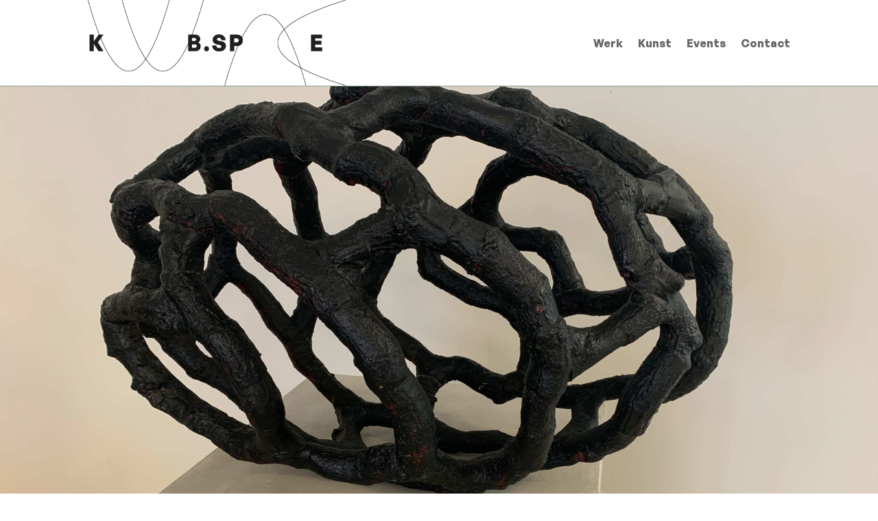

--- FILE ---
content_type: text/css
request_url: https://kuub.space/wp-content/themes/divi-child/style.css?ver=4.27.1
body_size: 70
content:
/*

Theme Name: Divi-child
Theme URI: http://www.elegantthemes.com/gallery/divi/
Author: Elegant Themes
Author URI: http://www.elegantthemes.com
Description: Make all of your modifications in this child theme.
Version: 1.0.0
Template: Divi

*/


--- FILE ---
content_type: text/css
request_url: https://kuub.space/wp-content/et-cache/global/et-divi-customizer-global.min.css?ver=1738757328
body_size: 1865
content:
body,.et_pb_column_1_2 .et_quote_content blockquote cite,.et_pb_column_1_2 .et_link_content a.et_link_main_url,.et_pb_column_1_3 .et_quote_content blockquote cite,.et_pb_column_3_8 .et_quote_content blockquote cite,.et_pb_column_1_4 .et_quote_content blockquote cite,.et_pb_blog_grid .et_quote_content blockquote cite,.et_pb_column_1_3 .et_link_content a.et_link_main_url,.et_pb_column_3_8 .et_link_content a.et_link_main_url,.et_pb_column_1_4 .et_link_content a.et_link_main_url,.et_pb_blog_grid .et_link_content a.et_link_main_url,body .et_pb_bg_layout_light .et_pb_post p,body .et_pb_bg_layout_dark .et_pb_post p{font-size:16px}.et_pb_slide_content,.et_pb_best_value{font-size:18px}body{color:#23241b}h1,h2,h3,h4,h5,h6{color:#23241b}body{line-height:1.6em}a{color:#889e8d}.nav li ul{border-color:#33352b}.et_header_style_centered .mobile_nav .select_page,.et_header_style_split .mobile_nav .select_page,.et_nav_text_color_light #top-menu>li>a,.et_nav_text_color_dark #top-menu>li>a,#top-menu a,.et_mobile_menu li a,.et_nav_text_color_light .et_mobile_menu li a,.et_nav_text_color_dark .et_mobile_menu li a,#et_search_icon:before,.et_search_form_container input,span.et_close_search_field:after,#et-top-navigation .et-cart-info{color:#191a16}.et_search_form_container input::-moz-placeholder{color:#191a16}.et_search_form_container input::-webkit-input-placeholder{color:#191a16}.et_search_form_container input:-ms-input-placeholder{color:#191a16}#top-menu li.current-menu-ancestor>a,#top-menu li.current-menu-item>a,#top-menu li.current_page_item>a{color:#595b4d}#main-footer{background-color:#ffffff}#footer-widgets .footer-widget a,#footer-widgets .footer-widget li a,#footer-widgets .footer-widget li a:hover{color:#23241b}.footer-widget{color:#23241b}#main-footer .footer-widget h4,#main-footer .widget_block h1,#main-footer .widget_block h2,#main-footer .widget_block h3,#main-footer .widget_block h4,#main-footer .widget_block h5,#main-footer .widget_block h6{color:#23241b}.footer-widget li:before{border-color:#889e8d}.footer-widget,.footer-widget li,.footer-widget li a,#footer-info{font-size:14px}.footer-widget .et_pb_widget div,.footer-widget .et_pb_widget ul,.footer-widget .et_pb_widget ol,.footer-widget .et_pb_widget label{line-height:1.6em}#footer-widgets .footer-widget li:before{top:8.2px}#footer-bottom{background-color:rgba(255,255,255,0.32)}#footer-info,#footer-info a{color:#23241b}h1,h2,h3,h4,h5,h6,.et_quote_content blockquote p,.et_pb_slide_description .et_pb_slide_title{font-weight:bold;font-style:normal;text-transform:none;text-decoration:none}@media only screen and (min-width:981px){#main-footer .footer-widget h4,#main-footer .widget_block h1,#main-footer .widget_block h2,#main-footer .widget_block h3,#main-footer .widget_block h4,#main-footer .widget_block h5,#main-footer .widget_block h6{font-size:24px}.et_header_style_left #et-top-navigation,.et_header_style_split #et-top-navigation{padding:50px 0 0 0}.et_header_style_left #et-top-navigation nav>ul>li>a,.et_header_style_split #et-top-navigation nav>ul>li>a{padding-bottom:50px}.et_header_style_split .centered-inline-logo-wrap{width:100px;margin:-100px 0}.et_header_style_split .centered-inline-logo-wrap #logo{max-height:100px}.et_pb_svg_logo.et_header_style_split .centered-inline-logo-wrap #logo{height:100px}.et_header_style_centered #top-menu>li>a{padding-bottom:18px}.et_header_style_slide #et-top-navigation,.et_header_style_fullscreen #et-top-navigation{padding:41px 0 41px 0!important}.et_header_style_centered #main-header .logo_container{height:100px}#logo{max-height:100%}.et_pb_svg_logo #logo{height:100%}.et-fixed-header #top-menu a,.et-fixed-header #et_search_icon:before,.et-fixed-header #et_top_search .et-search-form input,.et-fixed-header .et_search_form_container input,.et-fixed-header .et_close_search_field:after,.et-fixed-header #et-top-navigation .et-cart-info{color:#191a16!important}.et-fixed-header .et_search_form_container input::-moz-placeholder{color:#191a16!important}.et-fixed-header .et_search_form_container input::-webkit-input-placeholder{color:#191a16!important}.et-fixed-header .et_search_form_container input:-ms-input-placeholder{color:#191a16!important}.et-fixed-header #top-menu li.current-menu-ancestor>a,.et-fixed-header #top-menu li.current-menu-item>a,.et-fixed-header #top-menu li.current_page_item>a{color:#595b4d!important}}@media only screen and (min-width:1350px){.et_pb_row{padding:27px 0}.et_pb_section{padding:54px 0}.single.et_pb_pagebuilder_layout.et_full_width_page .et_post_meta_wrapper{padding-top:81px}.et_pb_fullwidth_section{padding:0}}h1,h1.et_pb_contact_main_title,.et_pb_title_container h1{font-size:24px}h2,.product .related h2,.et_pb_column_1_2 .et_quote_content blockquote p{font-size:20px}h3{font-size:17px}h4,.et_pb_circle_counter h3,.et_pb_number_counter h3,.et_pb_column_1_3 .et_pb_post h2,.et_pb_column_1_4 .et_pb_post h2,.et_pb_blog_grid h2,.et_pb_column_1_3 .et_quote_content blockquote p,.et_pb_column_3_8 .et_quote_content blockquote p,.et_pb_column_1_4 .et_quote_content blockquote p,.et_pb_blog_grid .et_quote_content blockquote p,.et_pb_column_1_3 .et_link_content h2,.et_pb_column_3_8 .et_link_content h2,.et_pb_column_1_4 .et_link_content h2,.et_pb_blog_grid .et_link_content h2,.et_pb_column_1_3 .et_audio_content h2,.et_pb_column_3_8 .et_audio_content h2,.et_pb_column_1_4 .et_audio_content h2,.et_pb_blog_grid .et_audio_content h2,.et_pb_column_3_8 .et_pb_audio_module_content h2,.et_pb_column_1_3 .et_pb_audio_module_content h2,.et_pb_gallery_grid .et_pb_gallery_item h3,.et_pb_portfolio_grid .et_pb_portfolio_item h2,.et_pb_filterable_portfolio_grid .et_pb_portfolio_item h2{font-size:14px}h5{font-size:12px}h6{font-size:11px}.et_pb_slide_description .et_pb_slide_title{font-size:36px}.et_pb_gallery_grid .et_pb_gallery_item h3,.et_pb_portfolio_grid .et_pb_portfolio_item h2,.et_pb_filterable_portfolio_grid .et_pb_portfolio_item h2,.et_pb_column_1_4 .et_pb_audio_module_content h2{font-size:12px}@font-face{font-family:'GeneralSans';src:url('/fonts/GeneralSans-Extralight.woff2') format('woff2'),url('/fonts/GeneralSans-Extralight.woff') format('woff'),url('/fonts/GeneralSans-Extralight.ttf') format('truetype');font-weight:200;font-display:swap;font-style:normal}@font-face{font-family:'GeneralSans';src:url('/fonts/GeneralSans-ExtralightItalic.woff2') format('woff2'),url('/fonts/GeneralSans-ExtralightItalic.woff') format('woff'),url('/fonts/GeneralSans-ExtralightItalic.ttf') format('truetype');font-weight:200;font-display:swap;font-style:italic}@font-face{font-family:'GeneralSans';src:url('/fonts/GeneralSans-Light.woff2') format('woff2'),url('/fonts/GeneralSans-Light.woff') format('woff'),url('/fonts/GeneralSans-Light.ttf') format('truetype');font-weight:300;font-display:swap;font-style:normal}@font-face{font-family:'GeneralSans';src:url('/fonts/GeneralSans-LightItalic.woff2') format('woff2'),url('/fonts/GeneralSans-LightItalic.woff') format('woff'),url('/fonts/GeneralSans-LightItalic.ttf') format('truetype');font-weight:300;font-display:swap;font-style:italic}@font-face{font-family:'GeneralSans';src:url('/fonts/GeneralSans-Regular.woff2') format('woff2'),url('/fonts/GeneralSans-Regular.woff') format('woff'),url('/fonts/GeneralSans-Regular.ttf') format('truetype');font-weight:400;font-display:swap;font-style:normal}@font-face{font-family:'GeneralSans';src:url('/fonts/GeneralSans-Italic.woff2') format('woff2'),url('/fonts/GeneralSans-Italic.woff') format('woff'),url('/fonts/GeneralSans-Italic.ttf') format('truetype');font-weight:400;font-display:swap;font-style:italic}@font-face{font-family:'GeneralSans';src:url('/fonts/GeneralSans-Medium.woff2') format('woff2'),url('/fonts/GeneralSans-Medium.woff') format('woff'),url('/fonts/GeneralSans-Medium.ttf') format('truetype');font-weight:500;font-display:swap;font-style:normal}@font-face{font-family:'GeneralSans';src:url('/fonts/GeneralSans-MediumItalic.woff2') format('woff2'),url('/fonts/GeneralSans-MediumItalic.woff') format('woff'),url('/fonts/GeneralSans-MediumItalic.ttf') format('truetype');font-weight:500;font-display:swap;font-style:italic}@font-face{font-family:'GeneralSans';src:url('/fonts/GeneralSans-Semibold.woff2') format('woff2'),url('/fonts/GeneralSans-Semibold.woff') format('woff'),url('/fonts/GeneralSans-Semibold.ttf') format('truetype');font-weight:600;font-display:swap;font-style:normal}@font-face{font-family:'GeneralSans';src:url('/fonts/GeneralSans-SemiboldItalic.woff2') format('woff2'),url('/fonts/GeneralSans-SemiboldItalic.woff') format('woff'),url('/fonts/GeneralSans-SemiboldItalic.ttf') format('truetype');font-weight:600;font-display:swap;font-style:italic}@font-face{font-family:'GeneralSans';src:url('/fonts/GeneralSans-Bold.woff2') format('woff2'),url('/fonts/GeneralSans-Bold.woff') format('woff'),url('/fonts/GeneralSans-Bold.ttf') format('truetype');font-weight:700;font-display:swap;font-style:normal}@font-face{font-family:'GeneralSans';src:url('/fonts/GeneralSans-BoldItalic.woff2') format('woff2'),url('/fonts/GeneralSans-BoldItalic.woff') format('woff'),url('/fonts/GeneralSans-BoldItalic.ttf') format('truetype');font-weight:700;font-display:swap;font-style:italic}html,body,div,p,li,a{font-family:'GeneralSans'}#main-header{box-shadow:none;border-bottom:1px solid #999}#logo{max-height:100%!important;max-width:100%!important;height:100%!important;transition:all 500ms}body.home #page-container{padding:0!important}body.home #main-header{display:none}body.home .logo{opacity:0;transition:opacity 1s}body.home .et_pb_sticky--top .logo{opacity:1;transition:opacity 1s}body.home .et_pb_sticky--top .logo img{width:auto;height:66px;transition:all 500ms}.fixedlogo img{width:auto;height:125px;transition:all 500ms}.et_pb_sticky--top .fixedlogo img{width:auto;height:66px!important;transition:all 500ms}.artgrid .et_pb_ajax_pagination_container{display:flex;flex-direction:row;flex-wrap:wrap;align-content:space-between;margin-right:-5%;overflow:hidden}.artgrid article{flex-basis:45%;margin-right:5%}div.videoheader{border-bottom-width:0px}div.videoheader.et_pb_sticky--top{border-bottom-width:1px!important}div.kuub-meet{border:1px solid #333!important;padding:40px}